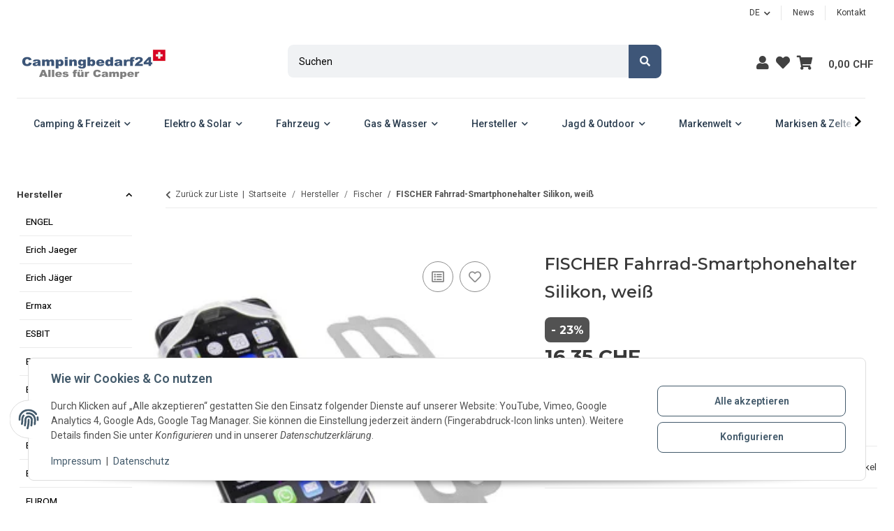

--- FILE ---
content_type: text/css
request_url: https://campingbedarf24.ch/templates/cb24/themes/camping/custom.css?v=5.5.0
body_size: 955
content:
.payment-methods {
    display: flex;
    flex-direction: row;
    flex-wrap: wrap;
    gap: 5px;

    img {
        max-height: 35px;
    }
}

.footnote-vat {
    color: #333;
    margin-top: 5px;
    font-size: 0.8rem;
}

.product-list-meta-info {
    font-size: 0.7rem;
    font-weight: 500;
    font-family: "Montserrat", sans-serif;
    color: #00355f;
    height: 15px;
}


span.first-price {
    font-weight: 700;
    font-size: 1.25rem;
    color: #000;
    font-family: "Montserrat", sans-serif;
    display: inline-block;
}

.inner-wrapper-sticky {

    z-index: 999;
}

.slick-track {
    margin-left: 0;
}


.content-cats-small {
    display: flex;
    flex-wrap: wrap;
    margin: -.5rem;
    flex-direction: row;
}

.cat-card {
    flex: 1 0 160px; /* min-Breite 160 px, wächst bis Platz voll */
    max-width: 205px;
    margin: .25rem;
}

.cat-card a {
    display: flex;
    align-items: center;
    width: 100%;
    padding: 0.25rem;
    border: 1px solid #dee2e6;
    border-radius: .35rem;
    background: #fff;
    text-decoration: none;
    transition: box-shadow .15s linear;
}

.cat-card a:hover {
    box-shadow: 0 0 0 .2rem rgba(0, 123, 255, .25);
}

.cat-img {
    flex: 0 0 60px;
    height: 60px;
    margin-right: .5rem;
}

.cat-img img {
    width: 100%;
    height: 100%;
    object-fit: contain;
}

.cat-title {
    font-size: .80rem;
    font-weight: 500;
    color: #212529;
    white-space: nowrap;
    overflow: hidden;
    text-overflow: ellipsis;
}


.checkout-payment-method {
    margin-bottom: 0.25rem;
    border: 1px solid #eee;
    border-radius: 5px;
    padding: 8px 20px;
}

.checkout-payment-method .custom-control {
    width: 100%;
}


.checkout-payment-method label {
    width: 100%;
}

.checkout-payment-method .checkout-payment-method-badge {
    float: none !important;
}

.checkout-payment-method .title {
    font-weight: 700;
}

.img-sm {
    width: 70px;
}

div#za_ppc_card_img {
    display: none !important;
}

.checkout-payment-method .checkout-payment-method-badge {
    margin-left: 0 !important;;
    font-size: 12px;
}


body {
    background-color: #fff !important;
}

.checkout-payment-method {
    margin-bottom: 0.25rem;
    border: 1px solid #eee;
    border-radius: 5px;
    padding: 8px 20px;
}

.checkout-payment-method .custom-control {
    width: 100%;
}


.checkout-payment-method label {
    width: 100%;
}

.checkout-payment-method .checkout-payment-method-badge {
    float: none !important;
}

.checkout-payment-method .title {
    font-weight: 700;
    font-size: 1rem;
    text-transform: uppercase;
}

.img-sm {
    width: 70px;
}

div#za_ppc_card_img {
    display: none !important;
}

.checkout-payment-method .checkout-payment-method-badge {
    margin-left: 0 !important;;
    font-size: 12px;
    color: #666;
}

.content-cats-small .sub-categories {
    justify-content: flex-start;
}

.subcategories-image img {
    height: 150px;
    object-fit: contain;
}


nav .nav-link {
    color: #414141 !important;
    font-size: 15px;
    font-weight: 600;
}

.col.product-wrapper.col-sm-6.col-md-4.col-xl-3.col-6 {
    border-right: 1px solid #eee;
}

#product-list .product-wrapper:nth-child(3n) {
    border-right: 0 !important;
}

@media (max-width: 768px) {
    #product-list .product-wrapper:nth-child(2n) {
        border-right: 0 !important;
    }
}

@media (max-width: 1300px) {
    #product-list .product-wrapper:nth-child(3n) {
        border-right: 0 !important;
    }
}

.productbox-title .text-clamp-2 {
    margin: 0.5rem 0;
    text-decoration: none !important;
    font-weight: 500;
    font-weight: 0.9rem;
    color: #010101;
}

header {
    box-shadow: none;
}

@media (min-width: 1300px) {
    .container {
        max-width: 103.125rem !important;
    }
}

span.manufacturer-text {
    font-size: 13px;
    line-height: 26px;
}

.opc-product-slider .product-wrapper {
    border-right: 1px solid #eee;
}

.opc-product-slider a {
    text-decoration: none;
}

.item-slider-desc.text-clamp-2 {

    font-weight: 600;
    margin-bottom: .25rem;
}



--- FILE ---
content_type: image/svg+xml
request_url: https://campingbedarf24.ch/templates/cb24/images/paymenticons/postfinance-card.svg
body_size: 2148
content:
<svg width="120" height="80" viewBox="0 0 120 80" fill="none" xmlns="http://www.w3.org/2000/svg">
<rect width="120" height="80" rx="4" fill="#FCD202"/>
<path fill-rule="evenodd" clip-rule="evenodd" d="M93.9993 0C91.7905 0 89.582 1.73685 88.9986 3.86404C88.9986 3.86404 79 53 27 80H116.003C118.21 80 120 78.2169 120 76.0054V3.99458C120 1.78844 118.213 0 116.001 0H93.9993Z" fill="#FFDB28"/>
<path d="M28 29H13C10.7909 29 9 30.7909 9 33V46C9 48.2091 10.7909 50 13 50H28C30.2091 50 32 48.2091 32 46V33C32 30.7909 30.2091 29 28 29Z" fill="#D9B23D"/>
<path fill-rule="evenodd" clip-rule="evenodd" d="M60.0361 21.7708L60.6693 18.7355H8.99365L8.35986 21.7708H60.0361Z" fill="white"/>
<path fill-rule="evenodd" clip-rule="evenodd" d="M66.2603 14.5986C66.2603 14.5986 66.9532 11.3829 66.9628 11.3527H62.5595C62.5595 11.373 61.6491 15.6202 61.6491 15.6403H62.7774C62.787 15.6403 63.4699 12.4346 63.4699 12.4346H65.607C65.607 12.4346 64.9342 15.6502 64.9145 15.6705H68.17L67.7446 17.6537H64.5084C64.5084 17.6739 63.8555 20.6791 63.8555 20.6791H61.4116C61.4116 20.6889 61.1937 21.7608 61.1841 21.7708H64.7855C64.7855 21.7608 65.4292 18.7355 65.4292 18.7355H68.6651C68.6651 18.7255 69.5162 14.6184 69.5162 14.5986H66.2603Z" fill="#ED1C24"/>
<path fill-rule="evenodd" clip-rule="evenodd" d="M58.2922 15.5503C58.7572 15.5503 59.074 15.8707 59.074 16.4017C59.074 16.4916 59.064 16.5718 59.0544 16.6619H57.0454C57.2533 15.991 57.6982 15.5503 58.2922 15.5503ZM59.2915 19.5373L59.5491 18.3451C59.1137 18.4951 58.6879 18.6151 58.144 18.6151C57.5104 18.6151 56.9565 18.3951 56.9269 17.6236H60.1923C60.3109 17.2327 60.3801 16.8424 60.3801 16.4818C60.3801 15.3797 59.7469 14.4779 58.3911 14.4779C56.6296 14.4779 55.5611 15.941 55.5611 17.5538C55.5611 18.9359 56.4714 19.7476 57.8865 19.7476C58.4604 19.7476 58.9154 19.6571 59.2915 19.5373ZM53.9185 18.5252C53.2753 18.5252 52.8399 18.2448 52.8399 17.4335C52.8399 16.4818 53.4335 15.6903 54.3739 15.6903C54.6707 15.6903 55.0072 15.7804 55.3436 15.9109L55.5811 14.7688C55.195 14.6287 54.7396 14.5284 54.2846 14.5284C52.731 14.5284 51.4048 15.7003 51.4048 17.5038C51.4048 18.9862 52.3056 19.6871 53.6017 19.6871C54.0371 19.6871 54.4031 19.6071 54.6707 19.4971L54.9278 18.3248C54.6311 18.4351 54.3042 18.5252 53.9185 18.5252ZM47.0809 19.5971L47.6251 17.0626C47.8427 16.041 48.3377 15.6903 48.8522 15.6903C49.5152 15.6903 49.5944 16.1915 49.4655 16.7622L48.8718 19.5971H50.287L50.9102 16.6921C51.217 15.2396 50.5541 14.4779 49.5152 14.4779C48.941 14.4779 48.3871 14.7085 47.912 15.2195L48.0405 14.6287H46.7246L45.6657 19.5971H47.0809ZM41.9948 18.1647C41.9948 17.6641 42.4301 17.3831 43.1522 17.3831C43.2911 17.3831 43.5973 17.3935 43.8748 17.4335L43.8153 17.714C43.6467 18.3046 43.1723 18.7058 42.6085 18.7058C42.2024 18.7058 41.9948 18.5054 41.9948 18.1647ZM43.3604 14.5081C42.7072 14.5081 42.0442 14.6585 41.8266 14.7286L41.5891 15.8807C41.9052 15.7908 42.5288 15.6201 43.0832 15.6201C43.8251 15.6201 44.0924 15.8506 44.0924 16.2414C44.0924 16.3112 44.0924 16.3917 44.0728 16.4715L44.0528 16.5718C43.6966 16.5318 43.3604 16.502 43.2016 16.502C41.7968 16.502 40.669 17.0526 40.669 18.3551C40.669 19.2064 41.3218 19.7174 42.1727 19.7174C42.7765 19.7174 43.2911 19.477 43.6273 19.0763L43.5184 19.5971H44.7751L45.3888 16.7524C45.4381 16.5416 45.4577 16.3216 45.4577 16.1113C45.4577 15.2595 44.993 14.5081 43.3604 14.5081ZM36.5028 19.5971L37.0469 17.0626C37.2648 16.041 37.7591 15.6903 38.2743 15.6903C38.9374 15.6903 39.0163 16.1915 38.888 16.7622L38.2939 19.5971H39.7089L40.3319 16.6921C40.6389 15.2396 39.9761 14.4779 38.9374 14.4779C38.3626 14.4779 37.8085 14.7085 37.3338 15.2195L37.4623 14.6287H36.1464L35.0875 19.5971H36.5028ZM33.9697 13.2561C33.9396 13.7067 34.2665 14.0574 34.7017 14.0574C35.1866 14.0574 35.533 13.7067 35.5623 13.2561C35.5922 12.8054 35.2657 12.4547 34.8302 12.4547C34.3456 12.4547 33.9992 12.8054 33.9697 13.2561ZM33.7714 14.6287L32.7127 19.5971H34.118L35.1769 14.6287H33.7714ZM29.7734 19.5971L30.3275 17.0026H32.4654L32.7229 15.7304H30.595L30.9219 14.1376H33.1681L33.4451 12.8652H29.7345L28.3292 19.5971H29.7734ZM28.3784 15.7205L28.6061 14.6287H27.0924L27.3889 13.2463L25.9144 13.5766L24.9941 17.8238C24.7372 19.0263 25.3899 19.6871 26.5773 19.6871C26.8251 19.6871 27.2403 19.6373 27.5376 19.5373L27.7751 18.4451C27.5376 18.5054 27.2403 18.5653 26.9835 18.5653C26.5773 18.5653 26.2904 18.4252 26.3897 17.9241L26.8549 15.7205H28.3784ZM23.0151 18.1345C23.0151 18.5355 22.5305 18.6054 22.1248 18.6054C21.61 18.6054 21.0363 18.4654 20.7299 18.3649L20.4919 19.4868C20.9374 19.5971 21.5014 19.6871 22.0356 19.6871C23.302 19.6871 24.3315 19.2064 24.3315 18.0044C24.3315 16.4517 22.491 16.7222 22.491 16.0312C22.491 15.7205 22.7878 15.6102 23.2526 15.6102C23.6977 15.6102 24.3219 15.7908 24.5293 15.8506L24.7668 14.7189C24.3414 14.5985 23.8367 14.5284 23.3813 14.5284C22.0061 14.5284 21.175 15.1497 21.175 16.1814C21.175 17.6937 23.0151 17.4435 23.0151 18.1345ZM17.6915 19.7476C19.2453 19.7476 20.2941 18.6054 20.5316 17.1129C20.7791 15.6201 19.9579 14.4779 18.404 14.4779C16.8506 14.4779 15.8016 15.6201 15.5641 17.1129C15.3168 18.6054 16.1381 19.7476 17.6915 19.7476ZM17.8206 18.5955C17.2563 18.5955 16.8111 18.1447 17.0186 17.1129C17.2263 16.0812 17.7213 15.6305 18.2853 15.6305C18.8495 15.6305 19.2948 16.091 19.0769 17.1129C18.869 18.1345 18.3844 18.5955 17.8206 18.5955ZM11.8533 17.5434H12.4769C14.4659 17.5434 15.5743 16.552 15.5743 14.8989C15.5743 13.6667 14.7127 12.8652 13.2385 12.8652H11.3985L9.99316 19.5971H11.418L11.8533 17.5434ZM12.1007 16.3112L12.5658 14.0976H13.1595C13.8127 14.0976 14.129 14.3682 14.129 14.9992C14.129 15.8106 13.6246 16.3112 12.6948 16.3112H12.1007Z" fill="#231F20"/>
</svg>


--- FILE ---
content_type: text/javascript
request_url: https://campingbedarf24.ch/templates/cb24/js/custom.js?v=5.5.0
body_size: 646
content:
// (function ($) {
//     $(function () {
//
//         /* ---- Ayarlar ------------------------------------------------ */
//         const DESKTOP_BREAKPOINT = 992;           // Bootstrap md-lg sınırı
//
//         /* ---- Yardımcılar ------------------------------------------- */
//         const isDesktop = () => window.innerWidth >= DESKTOP_BREAKPOINT;
//
//         const mountSlick = $menu => {
//             $menu.find('.slick-type-product')
//                 .not('.slick-initialized')
//                 .slick({
//                     rows: 0,
//                     lazyLoad: 'ondemand',
//                     centerPadding: '0',
//                     slidesToShow: 4,
//                     slidesToScroll: 1,
//                     mobileFirst: true
//                 });
//         };
//
//         const unmountSlick = $menu => {
//             $menu.find('.slick-type-product.slick-initialized')
//                 .slick('unslick');
//         };
//
//         /* ---- Her dropdown-menu için tek bir MutationObserver -------- */
//         $('#mainNavigation .dropdown-menu').each(function () {
//             new MutationObserver(muts => {
//                 if (!isDesktop()) return;             // mobilde hiç dokunma
//
//                 muts.forEach(m => {
//                     if (m.attributeName !== 'class') return;
//
//                     const $menu = $(m.target);
//                     if ($menu.hasClass('show')) {
//                         mountSlick($menu);                // menü açıldı
//                     } else {
//                         unmountSlick($menu);              // menü kapandı
//                     }
//                 });
//             }).observe(this, {attributes: true, attributeFilter: ['class']});
//         });
//
//     });
// })(jQuery);


$(document).ready(function () {
    $('.image-list').stickySidebar({
        containerSelector: '.product-detail',
        topSpacing: ($('.menu-center-left').height() > 0 ? $('.menu-center-left').height() : 20),
        minWidth: 992,
        bottomSpacing: 10,

    });

    /*$('.gallery-with-action').stickySidebar({

        topSpacing: 20,
        bottomSpacing: 20
    });*/

});

--- FILE ---
content_type: text/javascript
request_url: https://campingbedarf24.ch/plugins/GtmConsent/frontend/js/gtmcv2.js?v=5.5.0
body_size: 195
content:
document.addEventListener('consent.ready', handleConsent);
document.addEventListener('consent.updated', handleConsent);

function handleConsent(e) {
    if (!e.detail) return;
    
    const detail = e.detail;
    
    // Analytics consent
    if (typeof detail.gc_analytics !== 'undefined') {
        gtag('consent', 'update', {
            'analytics_storage': detail.gc_analytics ? 'granted' : 'denied'
        });
    }
    
    // Ads consent
    if (typeof detail.gc_adwords !== 'undefined') {
        gtag('consent', 'update', {
            'ad_storage': detail.gc_adwords ? 'granted' : 'denied',
            'ad_user_data': detail.gc_adwords ? 'granted' : 'denied',
            'ad_personalization': detail.gc_adwords ? 'granted' : 'denied',
            'personalization_storage': detail.gc_adwords ? 'granted' : 'denied'
        });
        
        // Additional adwords settings
        gtag('set', 'ads_data_redaction', !detail.gc_adwords);
        gtag('set', 'url_passthrough', detail.gc_adwords);
    }
}

--- FILE ---
content_type: image/svg+xml
request_url: https://campingbedarf24.ch/templates/cb24/images/paymenticons/cembrapay.svg
body_size: 2256
content:
<svg width="120" height="80" viewBox="0 0 120 80" fill="none" xmlns="http://www.w3.org/2000/svg">
<rect width="120" height="80" rx="4" fill="white"/>
<path d="M55.1211 36.8404C53.0376 38.0434 50.4351 36.5404 50.4351 34.1343V21.7726C50.4351 19.3681 53.0391 17.8635 55.1211 19.0666L68.0064 26.5052L55.1211 36.8389V36.8404Z" fill="#BAEC9F"/>
<path d="M67.5774 26.3057L55.9972 22.0906C54.0322 21.3751 52.0296 23.0551 52.3926 25.1162L54.5332 37.2529C54.8962 39.3124 57.3532 40.2064 58.9552 38.8624L68.3964 30.9408C69.9984 29.5968 69.5439 27.0212 67.5789 26.3057H67.5774ZM97.0544 60.0353C97.6934 59.9228 98.2049 59.7623 98.5874 59.5523C98.9729 59.3408 99.2804 59.0692 99.5114 58.7407C99.7289 58.4302 99.9824 57.9847 100.176 57.4717H99.7124C98.5349 54.6667 97.2629 50.9631 96.4019 47.7831C96.7949 47.7081 97.4114 47.6526 97.8239 47.6526L100.321 55.3267C100.441 55.7062 100.581 56.1457 100.641 56.5657H100.72C100.8 56.1457 100.92 55.7062 101.061 55.3072L103.578 47.6541C103.951 47.6541 104.607 47.6916 105 47.7846C105 47.7846 102.157 56.1502 101.65 57.4732C101.143 58.7962 100.726 59.5148 100.035 60.1808C99.3824 60.8093 98.4644 61.1993 97.2854 61.3568C97.1564 60.9203 97.0559 60.4118 97.0529 60.0383L97.0544 60.0353ZM87.1032 48.3771C87.1032 45.59 84.8772 44.2025 82.5956 44.2025C81.3986 44.2025 80.5196 44.2955 79.1546 44.465V57.4717H80.7071V52.7031H82.5026C84.7287 52.7031 87.1032 51.2031 87.1032 48.3786V48.3771ZM85.5132 48.3771C85.5132 50.3406 84.0177 51.3921 82.2776 51.3921H80.7071V45.587C81.4736 45.512 82.1096 45.4745 82.5581 45.4745C83.9982 45.4745 85.5132 46.4315 85.5132 48.3771ZM96.1784 56.1982H95.1493C94.7188 56.1982 94.5883 56.0302 94.5883 55.5817V48.4371C93.7843 47.8011 92.3818 47.5206 91.1278 47.5206C90.1738 47.5206 89.4252 47.6511 88.6032 47.8941C88.6032 48.3246 88.6782 48.8856 88.7907 49.2411C89.3337 48.9981 90.2683 48.8301 91.0918 48.8301C91.8583 48.8301 92.7193 49.0176 93.1858 49.2786V51.9906L91.1278 52.0836C88.8267 52.1766 87.6492 52.9821 87.6492 55.0192C87.6492 56.8147 88.8087 57.6562 90.4738 57.6562C91.4458 57.6562 92.3248 57.3937 93.2413 56.6467H93.3163C93.6343 57.4132 94.2883 57.6562 95.0368 57.6562C95.7854 57.6562 96.1784 57.3577 96.1784 56.6272V56.1967V56.1982ZM93.1858 55.6192C92.5498 56.0872 91.5778 56.4232 90.7363 56.4232C89.6322 56.4232 89.1837 55.9927 89.1837 54.9277C89.1837 53.7112 89.6323 53.2447 91.0723 53.1877L93.1858 53.0946V55.6192ZM20.8636 57.6652C17.0445 57.6652 15 55.3267 15 50.8851C15 46.19 17.5125 44.144 20.6701 44.144C21.8971 44.144 23.5141 44.3975 24.2552 44.768C24.2162 45.509 24.0407 46.502 23.8651 47.3406C22.9696 46.9115 21.8386 46.6775 20.8261 46.6775C19.3066 46.6775 18.0991 47.5536 18.0991 50.8671C18.0991 54.1807 19.0351 55.1347 20.9431 55.1347C22.0531 55.1347 23.3596 54.7252 24.1187 54.2197C24.3137 54.9997 24.4697 55.8757 24.5282 56.7907C23.5546 57.3757 22.0141 57.6682 20.8651 57.6682L20.8636 57.6652ZM33.5388 53.1651H27.9272V53.2821C27.9272 54.5677 28.4342 55.1917 30.1683 55.1917C31.0653 55.1917 32.2923 54.9187 32.9148 54.5677C33.1488 55.2502 33.3633 56.2237 33.4803 57.0427C32.5848 57.4522 31.0443 57.6667 30.1293 57.6667C26.9147 57.6667 25.1027 55.9132 25.1027 52.5231C25.1027 48.9381 26.9732 47.1065 29.5832 47.1065C32.4273 47.1065 33.6168 48.9186 33.6168 51.6261C33.6168 52.0551 33.5973 52.6971 33.5388 53.1651ZM30.9663 50.8851C30.9663 49.6776 30.5373 49.0731 29.5442 49.0731C28.5512 49.0731 27.9467 49.7751 27.9467 51.4116H30.9468C30.9663 51.2946 30.9663 50.9826 30.9663 50.8851ZM45.9725 57.4702V50.5536C45.9725 49.8321 45.7385 49.4046 44.7845 49.4046C44.18 49.4046 43.6355 49.5996 43.2065 49.9311V57.4702H40.5754V50.5731C40.5754 49.8141 40.3609 49.4046 39.4654 49.4046C38.8999 49.4046 38.2969 49.5996 37.8094 49.9311V57.4702H35.1798V47.3976C35.9404 47.3001 36.9724 47.2416 37.8094 47.2416V48.2541H37.9459C38.8999 47.3961 39.5824 47.105 40.5364 47.105C41.4904 47.105 42.3095 47.4366 42.7385 48.3906C43.733 47.3781 44.57 47.105 45.6215 47.105C47.336 47.105 48.6021 48.0396 48.6021 50.2611V57.4702H45.9725ZM54.6622 57.6652C53.0451 57.6652 51.5061 57.2752 50.4336 56.4187V43.151C51.1941 43.0535 52.2261 42.9755 53.0646 42.9755V48.1776H53.2011C53.9602 47.3391 54.6817 47.1065 55.5787 47.1065C57.6442 47.1065 59.2807 48.4701 59.2807 51.9771C59.2807 55.4842 57.5857 57.6667 54.6637 57.6667L54.6622 57.6652ZM54.7402 49.4046C54.0967 49.4046 53.4741 49.6191 53.0646 50.0091V55.0357C53.4156 55.2892 53.9797 55.4062 54.5062 55.4062C55.9867 55.4062 56.4742 54.4912 56.4742 52.2111C56.4742 49.9311 55.8892 49.4061 54.7402 49.4061V49.4046ZM66.2349 49.9506C66.0009 49.8921 65.5913 49.8336 65.2808 49.8336C64.5593 49.8336 64.0148 49.9701 63.3908 50.3991V57.4717H60.7613V47.3991C61.5218 47.3016 62.5538 47.2431 63.3908 47.2431V48.5481H63.5273C64.4813 47.2236 65.1053 47.1065 65.7488 47.1065C65.9243 47.1065 66.2559 47.1456 66.4704 47.2236C66.4704 48.1386 66.3729 49.0551 66.2364 49.9506H66.2349ZM74.3665 57.6652C73.4905 57.6652 72.8275 57.4312 72.4765 56.6137H72.3595C71.5614 57.3157 70.7034 57.6652 69.6909 57.6652C67.9179 57.6652 66.6324 56.7682 66.6324 54.7237C66.6324 52.4826 68.0154 51.7236 70.4514 51.6261L72.049 51.5676V49.8336C71.5614 49.5411 70.8609 49.4436 70.1589 49.4436C69.3414 49.4436 68.4444 49.6191 67.8594 49.8726C67.7034 49.2291 67.5279 48.3531 67.4889 47.5146C68.3859 47.2611 69.3594 47.105 70.3719 47.105C71.8914 47.105 73.5475 47.4756 74.56 48.2931V54.3517C74.56 54.8587 74.6965 55.0342 75.1645 55.0342H76.216V55.9102C76.216 57.2542 75.418 57.6637 74.365 57.6637L74.3665 57.6652ZM72.0475 53.3017L70.4499 53.3602C69.5919 53.3992 69.2619 53.6332 69.2619 54.5482C69.2619 55.3282 69.5934 55.6387 70.3329 55.6387C70.8984 55.6387 71.6184 55.5022 72.0475 55.1707V53.3002V53.3017Z" fill="#004D8C"/>
</svg>
